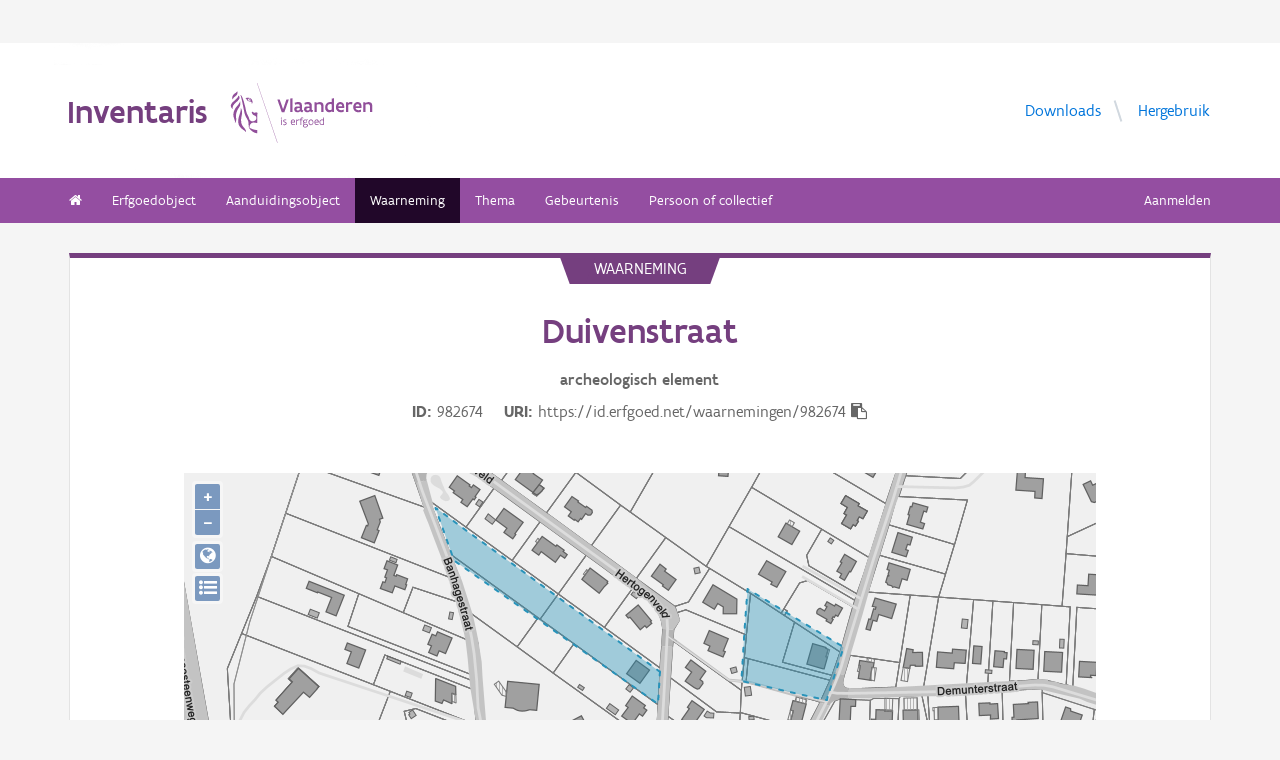

--- FILE ---
content_type: text/html; charset=UTF-8
request_url: https://inventaris.onroerenderfgoed.be/waarnemingsobjecten/982674
body_size: 8033
content:
<!doctype html><html class=no-js lang=nl> <head><script src=/static/node_modules/foundation-sites/js/vendor/jquery.js></script><base href=/ ><meta name=title content="Duivenstraat | Inventaris Onroerend Erfgoed"><meta name=description content="Tijdens het vooronderzoek met ingreep in de bodem d.m.v. proefsleuven zijn geen archeologisch relevante vondsten en/of sporen aangetroffen."><meta name=twitter:card content=summary><meta name=twitter:site content=@vioe><meta name=twitter:title content=Duivenstraat><meta name=twitter:description content="Tijdens het vooronderzoek met ingreep in de bodem d.m.v. proefsleuven zijn geen archeologisch relevante vondsten en/of sporen aangetroffen."><link rel=canonical href=https://inventaris.onroerenderfgoed.be/waarnemingsobjecten/982674><meta property=og:locale content=nl_BE><meta property=og:type content=website><meta property=og:title content=Duivenstraat><meta property=og:description content="Tijdens het vooronderzoek met ingreep in de bodem d.m.v. proefsleuven zijn geen archeologisch relevante vondsten en/of sporen aangetroffen."><meta property=og:url content=https://inventaris.onroerenderfgoed.be/waarnemingsobjecten/982674><!-- head --><meta charset=utf-8><meta name=viewport content="width=device-width, initial-scale=1.0"><title>Duivenstraat | Inventaris Onroerend Erfgoed</title><!-- css --><link rel=stylesheet href=/static/css/app.css><!-- Privacy-friendly analytics by Plausible --><script async src=https://plausible.io/js/pa-9FGWgg4v2tQ8dKKtT2U4B.js></script><script>
    window.plausible=window.plausible||function(){(plausible.q=plausible.q||[]).push(arguments)},plausible.init=plausible.init||function(i){plausible.o=i||{}};
    plausible.init()
  </script></head> <body> <div class=container> <div class=vlaanderen-header-container> <script src=https://prod.widgets.burgerprofiel.vlaanderen.be/api/v1/node_modules/@govflanders/vl-widget-polyfill/dist/index.js></script> <script src=https://prod.widgets.burgerprofiel.vlaanderen.be/api/v1/node_modules/@govflanders/vl-widget-client/dist/index.js></script> <script src=https://prod.widgets.burgerprofiel.vlaanderen.be/api/v1/widget/967c43ed-9b88-4ffc-b3be-f9a2d566e8ea/embed></script> <script>
    // Capture any widget that is present or will be present on the webpage.
    vl.widget.client.capture(function (widget) {
      // Only process the widget if widget is a global header.
      if (widget.getPluginTypeId() === 'global_header') {
        // Get the Citizen Profile Session extension from the global header widget.
        widget.getExtension('citizen_profile.session').then(function (session) {
          var websiteHasAuthenticatedSession = false;
          
          // Inform the session extension about the current session state of the website.
          session.configure({
            active: websiteHasAuthenticatedSession,
            endpoints: {
              loginUrl: '/aanmelden',
              loginRedirectUrl: '/',
              logoutUrl: '/afmelden',
              switchCapacityUrl: '/wisselen?goto=/aanmelden'
            }
          });
          const pyoes_banner = JSON.parse('{"banner": "", "detail": ""}');
          if (pyoes_banner && pyoes_banner.banner) {
            render_info_banner(pyoes_banner.banner, pyoes_banner.detail || '');
          }
        });
        
      }
    });
  </script> </div> <script>
    function render_contact(config) {
      // Capture any widget that is present or will be present on the webpage.
      vl.widget.client.capture(function (widget) {
        // Only process the widget if widget is a global header.
        if (widget.getPluginTypeId() === 'global_header') {
          //Extra contact config
          widget.getExtension('contact').then(contact => {
            contact.setServicePoints(config);
          });
        }
      });
    }
  </script> <script>render_contact({
          "displayMode": "grouped",
          "groupLabel": "Heb je een vraag of opmerking over een fiche in de inventaris?",
          "contextual": [
            {
              "type": "link",
              "href": "/contact",
              "label": "Stel je vraag via ons contactformulier"
            }
          ],
          "defaults": [
            {
              "type": "contactOption",
              "contactGroupId": "5c38f45b-d456-49ad-8d73-1abd9a6206e0",
              "label": "Onroerend Erfgoed"
            }
          ]
        })</script> <!-- header --> <!-- wrapper & responsive navigation --> <div class=wrapper> <div class="row inner"> <!-- logo --> <div class="logo-block-wrapper medium-7 small-12 columns"> <div class=logo-block> <a href=/ > <div class="small-6 logo-block-title"><h1>Inventaris</h1></div> <div class="small-6 columns"> <svg class=vlaanderen-header-logo width=159 height=70 role=img aria-labelledby=LogoTitle aria-describedby=LogoDesc xmlns=http://www.w3.org/2000/svg viewbox="0 0 196.3 83.2" preserveaspectratio="xMidYMin meet"> <g> <title id=LogoTitle>Link naar homepagina</title> <desc id=LogoDesc>Logo agentschap Onroerend Erfgoed</desc> </g> <style>
                  .su0{fill:#914f9a}
              </style> <g id=Layer_1> <path d="M80.5 23l-6.1 17.6h-3.6L64.7 23H68l4.6 13.4L77.2 23h3.3zm4.8-1.8h.4v19.1h-3.1V21.5l2.7-.3zm14.2 19.4c-1 0-2.1-.3-3.1-1.4-.5.4-1 .8-1.6 1-.6.3-1.2.4-2.1.4-.9 0-2.1-.2-3-.8-.9-.6-1.6-1.7-1.6-3.5 0-1.2.3-2.2 1-2.8.7-.6 1.9-1 3.8-1 .7 0 1.6 0 2.8.1v-.7c0-.9-.3-1.6-.8-2s-1.1-.6-1.9-.6c-1.2 0-2.6.4-3.7.9l-.7-2.7c1.4-.7 3.3-1.2 5-1.2 1.4 0 2.6.3 3.6 1 .9.7 1.5 1.8 1.5 3.5V36c0 .6.2 1.1.6 1.4.4.3.9.5 1.5.6l-1.3 2.6zm-3.7-5.8c-1.4 0-2.6 0-3.3.2-.8.2-1.2.6-1.2 1.4 0 1.1.8 1.7 1.9 1.7.4 0 1-.1 1.6-.4.6-.3 1-1 1-2v-.9zm17.3 5.8c-1 0-2.1-.3-3.1-1.4-.5.4-1 .8-1.6 1-.6.3-1.2.4-2.1.4-.9 0-2.1-.2-3-.8-.9-.6-1.6-1.7-1.6-3.5 0-1.2.3-2.2 1-2.8.7-.6 1.9-1 3.8-1 .7 0 1.6 0 2.8.1v-.7c0-.9-.3-1.6-.8-2-.5-.4-1.1-.6-1.9-.6-1.2 0-2.6.4-3.7.9l-.7-2.7c1.4-.7 3.3-1.2 5-1.2 1.4 0 2.6.3 3.6 1 .9.7 1.5 1.8 1.5 3.5V36c0 .6.2 1.1.6 1.4.4.3.9.5 1.5.6l-1.3 2.6zm-3.7-5.8c-1.4 0-2.6 0-3.3.2-.8.2-1.2.6-1.2 1.4 0 1.1.8 1.7 1.9 1.7.4 0 1-.1 1.6-.4.6-.3 1-1 1-2v-.9zm6.9-8.2h2.6l.3 1.1c1.3-.8 2.8-1.3 4.4-1.3 1.3 0 2.6.4 3.5 1.1.9.8 1.5 2 1.5 3.7v9.1h-3.1v-8.2c0-1-.4-1.7-.9-2.2-.6-.4-1.3-.6-2.2-.6-1.1 0-2.1.3-3 .8v10.1h-3.1V26.6zm27 13.7H141l-.6-1c-1.1.8-2.2 1.3-3.7 1.3-2 0-3.4-.8-4.4-2-1-1.2-1.4-2.8-1.4-4.5 0-2.6.8-4.5 2.1-5.8 1.3-1.3 3.1-1.9 5.2-1.9.6 0 1.3 0 2 .1v-5l2.6-.3h.5v19.1zm-3.1-10.8c-.8-.2-1.6-.3-2.2-.3-1.2 0-2.2.3-2.8 1.1-.7.7-1.1 1.8-1.1 3.2 0 1 .3 2.1.8 2.8.6.8 1.4 1.3 2.5 1.3.9 0 2-.3 2.8-.8v-7.3zm16.6 7.3v3c-1.2.6-2.7.8-3.9.8-1.9 0-3.7-.6-4.9-1.8-1.3-1.2-2.1-3-2.1-5.3s.8-4.1 1.9-5.3c1.1-1.2 2.7-1.8 4.2-1.8.4 0 1.2.1 2 .3.8.3 1.7.8 2.3 1.7.7.9 1.1 2.3 1.1 4.2v2.1h-8.3c.2 1.1.8 1.9 1.6 2.3.7.5 1.6.7 2.5.7 1.2 0 2.4-.3 3.4-.9h.2zm-2.2-4.6c-.1-1-.4-1.7-.9-2.2-.5-.5-1.1-.7-1.7-.7-.6 0-1.3.2-1.8.7-.5.5-.9 1.2-1.1 2.2h5.5zm13.5-2.2c-.8-.5-1.5-.7-2.3-.7-1 0-1.9.4-2.8 1v10h-3.1V26.6h2.6l.3 1.1c.9-.8 2.1-1.4 3.5-1.4.4 0 .9 0 1.4.1.5.1 1 .2 1.3.4l-.9 3.2zm12.7 6.8v3c-1.2.6-2.7.8-3.9.8-1.9 0-3.7-.6-4.9-1.8-1.3-1.2-2.1-3-2.1-5.3s.8-4.1 1.9-5.3c1.1-1.2 2.7-1.8 4.2-1.8.4 0 1.2.1 2 .3.8.3 1.7.8 2.3 1.7.7.9 1.1 2.3 1.1 4.2v2.1h-8.3c.2 1.1.8 1.9 1.6 2.3.7.5 1.6.7 2.5.7 1.2 0 2.4-.3 3.4-.9h.2zm-2.2-4.6c-.1-1-.4-1.7-.9-2.2-.5-.5-1.1-.7-1.7-.7-.6 0-1.3.2-1.8.7-.5.5-.9 1.2-1.1 2.2h5.5zm5.3-5.6h2.6l.3 1.1c1.3-.8 2.8-1.3 4.4-1.3 1.3 0 2.6.4 3.5 1.1.9.8 1.5 2 1.5 3.7v9.1h-3.1v-8.2c0-1-.4-1.7-.9-2.2-.6-.4-1.3-.6-2.2-.6-1.1 0-2.1.3-3 .8v10.1h-3.1V26.6zM69.5 48.7c0-.4.3-.8.8-.8.4 0 .8.3.8.8 0 .4-.4.8-.8.8-.4-.1-.8-.4-.8-.8zm.2 2h1.1v7.6h-1.1v-7.6zm3.1 6.4c.5.2 1.2.3 1.8.3.8 0 1.9-.4 1.9-1.2 0-.4-.2-.7-.6-.9-.5-.3-1.2-.5-1.9-.9-.8-.4-1.2-1-1.2-1.8 0-1.5 1.2-2 2.6-2 .6 0 1.1.1 1.5.2v1c-.4-.1-1.1-.2-1.7-.2-.7 0-1.3.2-1.3.9 0 .4.2.7.6.9.5.3 1.4.6 2.1 1 .8.4 1 .9 1 1.7 0 .8-.4 1.4-1 1.8-.6.4-1.4.6-2.1.6-.6 0-1.2-.1-1.7-.3v-1.1zm16.3-2.3h-4.7c.1 1.6 1.1 2.6 2.5 2.6.7 0 1.4-.2 2.1-.5v1c-.8.4-1.5.5-2.2.5-2.2 0-3.5-1.6-3.5-4 0-2.2 1-3.9 3.3-3.9 1.9 0 2.6 1.5 2.6 3.2v1.1zm-1.1-1c0-1.2-.3-2.2-1.5-2.2s-1.9.9-2.1 2.2H88zm2.8-3.1h.8l.3.9c.6-.7 1.2-1 1.9-1 .2 0 .4 0 .6.1.2 0 .4.1.6.2l-.4 1c-.3-.1-.7-.2-1-.2-.7 0-1.2.4-1.6 1v5.7h-1.1v-7.7zm4.7 0h1.2c0-1.1.2-1.9.6-2.3.4-.5 1-.6 1.6-.6.6 0 1.2.1 1.8.3l-.3 1c-.5-.2-1-.3-1.3-.3-.4 0-.7.1-.9.4-.2.3-.4.8-.4 1.5h1.7v1h-1.7v6.6h-1.1v-6.6h-1.2v-1zm8.6 6c1 0 1.8.2 2.3.6.5.4.7.9.7 1.5 0 .8-.5 1.6-1.2 2.1s-1.7.9-2.7.9c-.9 0-1.6-.3-2.1-.7-.5-.4-.8-1-.8-1.7 0-.6.3-1.3.9-1.9-.2-.1-.4-.3-.5-.5-.1-.2-.2-.5-.2-.7 0-.4.2-.9.5-1.3-.2-.2-.4-.5-.5-.8-.1-.3-.2-.7-.2-1 0-.7.3-1.4.8-1.8.5-.5 1.2-.7 2-.7.6 0 1.1.1 1.5.4.3-.2.7-.4 1-.6.3-.1.7-.2.9-.2l.3 1c-.4.1-.9.2-1.4.5.3.4.4.9.4 1.4 0 .7-.3 1.4-.8 1.9s-1.2.8-2 .8c-.5 0-1-.1-1.4-.3-.2.2-.3.4-.3.6 0 .4.3.7.9.7h1.9zm-1.9 1c-.4.5-.7 1.1-.7 1.6 0 .4.1.8.4 1.1s.8.4 1.4.4c.8 0 1.4-.2 1.9-.6.5-.4.7-.8.7-1.3 0-.6-.3-.9-.9-1-.5-.2-1.3-.2-2.1-.2h-.7zm1.2-6.1c-.6 0-1 .2-1.3.5-.3.3-.4.7-.4 1.1 0 .4.2.8.4 1.1.3.3.7.5 1.3.5.6 0 1-.2 1.3-.5.3-.3.4-.7.4-1.1 0-.4-.1-.8-.4-1.1-.3-.3-.7-.5-1.3-.5zm4.4 2.9c0-1.1.4-2.1 1-2.8.6-.7 1.5-1.2 2.5-1.2s1.9.4 2.5 1.2c.6.7.9 1.7.9 2.8 0 1.1-.4 2.1-1 2.8-.6.7-1.5 1.2-2.5 1.2s-1.9-.4-2.5-1.2c-.5-.7-.9-1.7-.9-2.8zm1.2 0c0 .8.2 1.5.6 2.1.4.5 1 .9 1.8.9s1.3-.3 1.7-.8c.4-.5.6-1.2.6-2s-.2-1.5-.6-2.1c-.4-.5-1-.9-1.8-.9s-1.3.3-1.7.8c-.4.5-.6 1.2-.6 2zm12.9.3h-4.7c.1 1.6 1.1 2.6 2.5 2.6.7 0 1.4-.2 2.1-.5v1c-.8.4-1.5.5-2.2.5-2.2 0-3.5-1.6-3.5-4 0-2.2 1-3.9 3.3-3.9 1.9 0 2.6 1.5 2.6 3.2v1.1zm-1.2-1c0-1.2-.3-2.2-1.5-2.2s-1.9.9-2.1 2.2h3.6zm8.7 4.5h-.7l-.2-.7c-.6.5-1.3.8-2.1.8-1 0-1.8-.5-2.4-1.2-.6-.7-.9-1.7-.9-2.9 0-1.1.3-2 .9-2.7.6-.7 1.6-1.1 2.9-1.1.5 0 1 .1 1.4.2v-2.9l1.1-.1h.1v10.6zm-1.2-6.4c-.5-.2-1-.3-1.5-.3-.8 0-1.4.2-1.9.7-.5.5-.7 1.2-.7 2.2 0 .8.2 1.5.5 2 .4.5.9.9 1.8.9.8 0 1.4-.3 1.8-.8v-4.7z" class=su0></path> <path d=M50.5-2.3h.4v87.7h-.4z class=su0 transform="rotate(-18.785 50.698 41.547)"></path> <path d="M37 41.4c-2-1.6-3 0-4.3-.1-1.1-.1-2.1-1.8-2.9-1.4-1.6.8.6 3.7 1.6 4.3.9.5 2 1 2.2 1.1 1.3.6 1.8 1.5 2 2.9 0 .3 0 1.1-.1 1.4-.6 2.5-5 4.8-7.5 3-1.2-.8-2.3-1.9-2.6-3.7-.7-3.3-3-5.7-3.8-8.9-.5-1.9-.8-4-1.3-6s-1-4-1.5-5.9c-.4-1.7-1.2-4.3-1.8-5.8-2.4-6.3-3.5-5.8-3.5-5.8s.9 1.7 4 17.1c.1.6 1.3 7.4 2.1 9.6.3.8.8 2.5 1.2 3.2 1 2.2 3.7 5.5 3.8 8.5.1 1.7.3 3.2.3 4.5 0 .4.2 1.9.4 2.6.7 1.8 5.9 7.7 11.5 7.7v-4.5c-5.5 0-10.8-3.1-10.9-3.4-.1-.1.3-2.3.7-3.2.7-1.8 2.1-3.5 4.5-3.7 2.7-.2 4.3.6 5.7.6l.2-14.1zM12.9 25.1c-.2 3.4-5.4 7.9-7 10.9-.8 1.4-1.8 3.9-2 5.4-.7 4 .2 6.5 1.2 8.8 1.7 4.1-.2 5.6 1.1 4.8 1.7-1.4 1.4-4.5 1.3-6.5-.1-1.6-.2-3.4 0-5.3.5-3.6 2.6-7.4 4.5-10.1 2.1-3.2 1.3-6.5.9-8m1 9.6s.6 2.7-1.8 9.5C6 62 17.7 63.7 21.1 67.9c0 0 1.3-1.8-4-7.6-1.9-2.1-3.7-6.8-2.2-13.5 2.2-9.8-1-12.1-1-12.1M2.4 22.9c-.3-1.1-.4-2-.3-2.8.3-4.2 4.1-5.9 5-6.5 0 0 1.7-1.2 1.9-2.4 0 0 1.8 4.4-2.3 6.9-2 1.4-3.4 2.9-4.3 4.8m9.6-4c.2.4 1.8 2.7-4.7 8.1-6.5 5.3-4.4 9.1-4.4 9.1s-6.9-3.8 1-10.5c7.9-6.6 6.3-8 6.3-8s1.2 0 1.8 1.3m8.4 2c1.1.1 1.8 3.6 4.4 4.4 1.9.6 3.9.3 4.4 1.4-.9.5-.2 2 .7 1.7.7-2 1-9.8-9.5-7.5zm3.4 1.6c.1-.2.2 0 .5-.2.3-.3.6-.8 1.1-.9.4-.1.8-.1 1.2.1.2.1.1.6-.1.8-.3.3-1.4-.2-1.4.6 0 1.3 1.7 0 2.6 0 .5 3-4.6 2.1-3.9-.4z" class=su0></path> </g> </svg> </div> </a> </div> </div> <!-- Links in header --> <div class="medium-5 columns text-right header-links show-for-medium-up"> <nav> <ul> <li><a href=/downloads target=_blank title="Ga naar de downloads">Downloads</a></li> <li><a href=/hergebruik target=_blank title="Ga naar de hergebruik pagina">Hergebruik</a></li> </ul> </nav> </div> </div> </div> <!-- navigation --> <nav class=top-bar data-topbar role=navigation> <ul class=title-area> <li class=name> </li> <li class="toggle-topbar menu-icon"><a href=#><span>menu</span></a></li> </ul> <section class="top-bar-section inner-nav"> <ul class=left> <li class=" "> <a href=/ ><i class="fa fa-home"></i></a> </li> <li class=" "> <a href="/erfgoedobjecten/zoeken?laad_standaardwaarden=true">Erfgoedobject</a> </li> <li class=" "> <a href="/aanduidingsobjecten/zoeken?laad_standaardwaarden=true">Aanduidingsobject</a> </li> <li class="active "> <a href="/waarnemingsobjecten/zoeken?laad_standaardwaarden=true">Waarneming</a> </li> <li class=" "> <a href="/themas/zoeken?laad_standaardwaarden=true">Thema</a> </li> <li class=" "> <a href="/gebeurtenissen/zoeken?laad_standaardwaarden=true">Gebeurtenis</a> </li> <li class=" "> <a href="/personen/zoeken?laad_standaardwaarden=true">Persoon of collectief</a> </li> <li class=show-for-small-only><a href=/downloads target=_blank title="Ga naar de downloads">Downloads</a></li> <li class=show-for-small-only><a href=/hergebruik target=_blank title="Ga naar de hergebruik pagina">Hergebruik</a></li> </ul> <ul class=right> <li><a href="/aanmelden?goto=/waarnemingsobjecten/982674" rel=nofollow>Aanmelden</a></li> </ul> </section> </nav> <!-- end header --> <div class=row> <div class="large-12 columns"> <div class="panel panel-detail"> <div class="row text-center"> <div class=top-title>waarneming</div> </div> <div class="row text-center"> <div class="large-10 columns large-offset-1"> <div class="large-12 columns detail-title"> <h1>Duivenstraat</h1> <span class=discipline-label>archeologisch</span> <span class=discipline-label>element</span><br> <div class=object-info> <dl> <dt>ID</dt> <dd>982674</dd> <dt>URI</dt> <dd><span id=clipboard-target>https://id.erfgoed.net/waarnemingen/982674</span></dd> </dl> <button class=detailfiche-copy-icon-container> <i class="detailfiche-copy-icon fa fa-clipboard" title=Kopiëren></i> </button> </div> </div> </div> </div> <div class=row> <div class="large-10 columns large-offset-1 end"> <div class="large-12 columns"> </div> </div> </div> <div class=row style="margin-bottom: 3em"> <div class="large-10 columns large-offset-1 end"> <div id=zoneMap></div> </div> </div><div class=row> <div class="large-10 columns large-offset-1 end"> <ul class="owl-carousel owl-theme" id=imageGrid> </ul> <div id=imageModal class=reveal-modal data-reveal aria-labelledby=modalTitle aria-hidden=true role=dialog> <h3 id=modalTitle>Afbeelding x</h3> <div id=modalImageContainer class="large-12 columns"> <img id=modalImage class=popup-image src style="width: 100%;"> <p id=imagePhotographer></p> <a id=modalBeeldbank class=popup-beeldbank href=#>Meer informatie over dit beeld in de beeldbank</a> <div id=imageId></div> </div> <a class=close-reveal-modal aria-label=Close>&#215;</a> </div> </div> </div> <div class=row> <div class="large-10 columns large-offset-1 end"> <div class="large-12 columns"> <div class=citatie style="margin-bottom: 20px;"> <h3>Juridische gevolgen</h3> <ul> <li> <p>omvat de aanduiding als <span style="color: #753f7f;">gebied geen archeologie, gewestelijk</span> <a href=https://inventaris.onroerenderfgoed.be/aanduidingsobjecten/184360> Gebied 16667</a><br> Deze aanduiding <span style="color: #43AC6A;">is geldig</span> sinds <time datetime=2025-12-05>05-12-2025</time> </p> </li> <li> <p>omvat de aanduiding als <span style="color: #753f7f;">gebied geen archeologie, gewestelijk</span> <a href=https://inventaris.onroerenderfgoed.be/aanduidingsobjecten/184361> Gebied 16668</a><br> Deze aanduiding <span style="color: #43AC6A;">is geldig</span> sinds <time datetime=2025-12-05>05-12-2025</time> </p> </li> <li> <p>omvat de aanduiding als <span style="color: #753f7f;">gebied geen archeologie, gewestelijk</span> <a href=https://inventaris.onroerenderfgoed.be/aanduidingsobjecten/184390> Gebied 16697</a><br> Deze aanduiding <span style="color: #43AC6A;">is geldig</span> sinds <time datetime=2025-12-05>05-12-2025</time> </p> </li> </ul> </div> </div> <div class="show-for-small-only row text-center"> <button type=button class="button tiny small-4 columns" id=algemeen-button>Algemeen</button> <button type=button class="button tiny small-4 columns active" id=beschrijving-button>Beschrijving</button> <button type=button class="button tiny small-4 columns" id=kenmerken-button>Kenmerken</button> </div> <div class="kenmerken large-4 columns large-push-8 hide-for-small"> <div class="row fl-block-search"> <dl class="large-12 columns caption-info"> <dd>Provincie</dd> <dt>Vlaams-Brabant</dt> <dd>Gemeente</dd> <dt>Oud-Heverlee</dt> <dd>Deelgemeente</dd> <dt>Blanden</dt> <dd>Locatie</dd> <dt>Duivenstraat (Oud-Heverlee)</dt> <dd>Nauwkeurigheid zone</dd> <dt>Tot op 15m</dt> <dd>Oppervlakte zone</dd> <dt>12 441m&#178;</dt> <dd>Bewaringstoestand</dd> <dt>Niet bewaard</dt> <dd>Links</dd> <dt>-</dt> </dl> </div> </div> <div class="beschrijving large-8 columns large-pull-4"> <h3>Beschrijving</h3> <div class=beschrijving> <p>Tijdens het vooronderzoek met ingreep in de bodem d.m.v. proefsleuven zijn geen archeologisch relevante vondsten en/of sporen aangetroffen. Het enige antropogene spoor dat werd geregistreerd is van recente oorsprong. De textuur en kleur van de vulling is gelijkaardig aan deze van de bovenliggende ploeglaag. Bovendien werd ter hoogte van de recente paalkuil een stukje wit porselein aangetroffen, afkomstig van een draadisolator voor weideafspanningen.</p> </div> <p style="padding-top: .6rem;"> Datum: <time datetime=2021-10-13>13-10-2021</time> <br> De tekst wordt ter beschikking gesteld door: <a href=https://id.erfgoed.net/auteurs/1480>Indar</a> </p> <h3>Recente paalkuil</h3> <b>Datering:</b> <a href=https://id.erfgoed.net/thesauri/dateringen/21>21ste eeuw</a>, <a href=https://id.erfgoed.net/thesauri/dateringen/1072>tweede helft 20ste eeuw</a> <br> <b>Typologie:</b> <a href=https://id.erfgoed.net/thesauri/erfgoedtypes/1099>paalkuilen</a> <br> <b>Materiaal:</b> <a href=https://id.erfgoed.net/thesauri/materialen/5>porselein</a> <br> <b>Gebeurtenis: </b><ul> <li><a href=https://id.erfgoed.net/gebeurtenissen/1074866>Proefsleuvenonderzoek Duivenstraat</a><ul id=gebeurtenistypes-list> <li><a href=https://id.erfgoed.net/thesauri/gebeurtenistypes/189>proefsleuven en proefputten i.f.v. sporensites</a>: van <time datetime=2021-09-20>20-09-2021</time> tot <time datetime=2021-09-22>22-09-2021</time></li></ul> <ul class=bronlijst> <li><b>Bron:</b> <a href=https://id.erfgoed.net/archeologie/notas/20230>NUYTS T. &amp; VERRIJCKT J. 2021: Nota proefsleuvenonderzoek Oud-Herverlee, Duivenstraat – Banhagestraat – Hertogenveld, Rapport Nr. 0774, Beerse.</a> <br> <a href=https://id.erfgoed.net/thesauri/brontypes/10>Nota (archeologieportaal)</a> (<time datetime=2021-10-21>21-10-2021</time>)</li> </ul> </ul> </div> <div class="algemeen large-12 columns hide-for-small"> <hr class=show-for-medium-up> <p> Je kan deze pagina citeren als: <span class=citatie><span class=citatie-auteur>Inventaris Onroerend Erfgoed</span> 2026: <span class=citatie-titel>Duivenstraat</span> [online], <a href=https://id.erfgoed.net/waarnemingen/982674>https://id.erfgoed.net/waarnemingen/982674</a> (geraadpleegd op <time datetime=2026-01-21>21 januari 2026</time>). </span> </p> <p>Beheerder fiche: <span class=fiche-beheerder>Agentschap Onroerend Erfgoed</span></p> <div class="large-12 columns"> <div class="row contact-component"> <div class="large-1 columns contact-component-questionmark"> <i class="fa fa-3x fa-question-circle"></i> </div> <div class="large-11 columns"> <h3>Contact</h3> <p>Heb je een vraag of opmerking over deze fiche? <a href="/contact?uri=https://id.erfgoed.net/waarnemingen/982674">Meld het ons via het contactformulier</a>.</p> </div> </div> </div> </div> </div> </div> </div> </div> </div> <button onclick=topFunction() id=scrollBtn title="Go to top"><i class="fa fa-chevron-up"></i><br>Top</button> <script>
    $( document ).ready(function () {
      initMap();loadZone({"type": "MultiPolygon", "coordinates": [[[[173594.33954756, 169603.49522384], [173594.16572356, 169603.62047184], [173551.03458753, 169634.69599186], [173514.89161151, 169660.73656788], [173482.12578748, 169684.34399189], [173446.93333946, 169709.69976791], [173425.92764345, 169724.83410392], [173424.17660344, 169726.09618392], [173437.50133945, 169688.6904879], [173438.23138745, 169686.64095189], [173438.37423545, 169686.54168789], [173528.40034752, 169623.98264785], [173593.05775556, 169579.05234382], [173593.08873156, 169579.03083982], [173594.33954756, 169603.49522384]]], [[[173494.4944915, 169425.32498371], [173560.44361154, 169426.68370371], [173638.93449159, 169428.30085571], [173651.0859796, 169452.26802373], [173607.05397957, 169452.39000773], [173578.09397955, 169452.47205573], [173567.04201154, 169452.50699973], [173488.58805948, 169452.80408773], [173487.62159549, 169452.80773573], [173488.87394749, 169445.84037573], [173490.57954749, 169436.35179972], [173492.56943549, 169425.28191171], [173494.4944915, 169425.32498371]]], [[[173721.23983565, 169584.91359182], [173727.17717966, 169603.56677584], [173733.14556365, 169622.31762385], [173733.09321166, 169622.34898385], [173732.88713165, 169622.47256785], [173731.74421965, 169623.15794385], [173731.53148366, 169623.28549585], [173730.91273165, 169623.65650385], [173688.13282762, 169649.37720787], [173685.98255563, 169650.67000787], [173660.11516361, 169666.22226388], [173658.22524361, 169634.70047186], [173656.02588361, 169598.01944783], [173655.96604361, 169597.02111183], [173655.93749961, 169596.54469583], [173682.31106763, 169590.87314383], [173706.11996364, 169585.75314382], [173716.20412365, 169583.58456782], [173716.58159564, 169583.50347982], [173717.98997965, 169583.20095182], [173720.18197965, 169582.73003982], [173720.52156365, 169582.65707982], [173721.23983565, 169584.91359182]]]], "crs": {"type": "name", "properties": {"name": "urn:ogc:def:crs:EPSG::31370"}}});$('.owl-carousel').owlCarousel({
        margin: 10
      });
    });
  </script> <div class=push></div> <div id=footerContainer> <script src=https://prod.widgets.burgerprofiel.vlaanderen.be/api/v1/widget/d2b794da-465a-48b9-aa46-8854b9226e5c/embed></script> <!-- Backwards compatible --> </div> </div> <script type=text/javascript src=/static/dist/inventaris.f766165366a8971ea48b.bundle.js></script><script>var geoportaalUrl = 'https://geo.onroerenderfgoed.be';
    var beeldbankurl = 'https://beeldbank.onroerenderfgoed.be';
    var user = null;

    $(document).ready(function () {

      $(".afmetingenset a").on("click", function (e) {
        e.preventDefault();
        var afmetingenset = $(this).closest(".afmetingenset");
        var table = afmetingenset.find("table");
        var arrow = afmetingenset.find("span");
        if (table.is(":hidden")) {
          afmetingenset.addClass("shown");
          arrow.html("&#8964;");
        }
        table.toggle(200, function () {
          if ($(this).is(":hidden")) {
            afmetingenset.removeClass("shown");
            arrow.html("&gt");
          }
        });
      });
    });</script> <link rel=stylesheet href=/static/node_modules/openlayers/css/ol.css> <script type=application/ld+json>{"@context": "http://schema.org", "@type": "LandmarksOrHistoricalBuildings", "name": "Duivenstraat", "description": "Tijdens het vooronderzoek met ingreep in de bodem d.m.v. proefsleuven zijn geen archeologisch relevante vondsten en/of sporen aangetroffen.", "@id": "https://id.erfgoed.net/waarnemingen/982674", "url": "https://inventaris.onroerenderfgoed.be/waarnemingsobjecten/982674", "address": {"@type": "PostalAddress", "addressCountry": "BE", "addressRegion": "Vlaams-Brabant", "addressLocality": "Oud-Heverlee", "streetAddress": "Duivenstraat"}}</script> </body> </html>